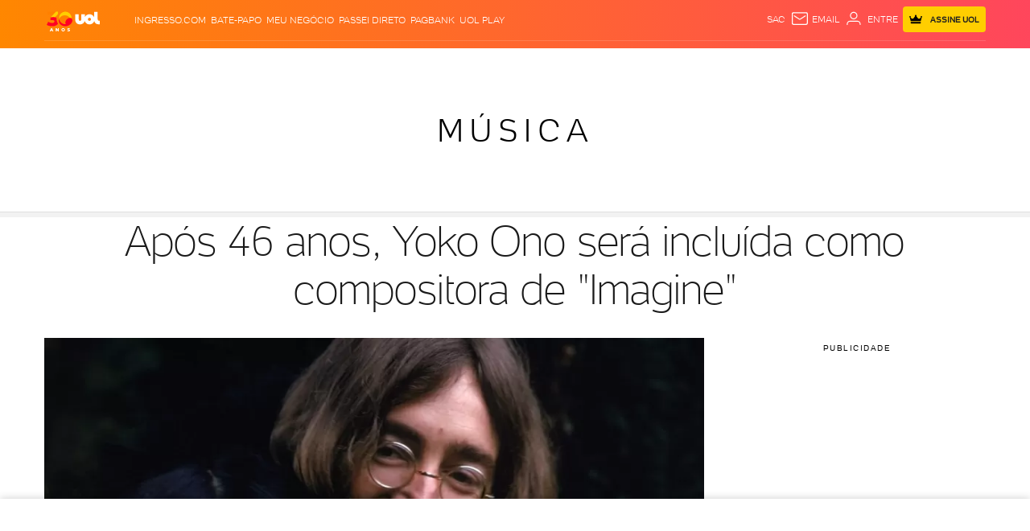

--- FILE ---
content_type: text/html; charset=utf-8
request_url: https://www.google.com/recaptcha/api2/aframe
body_size: 267
content:
<!DOCTYPE HTML><html><head><meta http-equiv="content-type" content="text/html; charset=UTF-8"></head><body><script nonce="42vn6HT5EP4AktkyJOK1wA">/** Anti-fraud and anti-abuse applications only. See google.com/recaptcha */ try{var clients={'sodar':'https://pagead2.googlesyndication.com/pagead/sodar?'};window.addEventListener("message",function(a){try{if(a.source===window.parent){var b=JSON.parse(a.data);var c=clients[b['id']];if(c){var d=document.createElement('img');d.src=c+b['params']+'&rc='+(localStorage.getItem("rc::a")?sessionStorage.getItem("rc::b"):"");window.document.body.appendChild(d);sessionStorage.setItem("rc::e",parseInt(sessionStorage.getItem("rc::e")||0)+1);localStorage.setItem("rc::h",'1768722093093');}}}catch(b){}});window.parent.postMessage("_grecaptcha_ready", "*");}catch(b){}</script></body></html>

--- FILE ---
content_type: text/javascript;charset=utf-8
request_url: https://id.cxense.com/public/user/id?json=%7B%22identities%22%3A%5B%7B%22type%22%3A%22ckp%22%2C%22id%22%3A%22mkjfggld1mdgi2qg%22%7D%2C%7B%22type%22%3A%22lst%22%2C%22id%22%3A%222zs2i2uwmrtk7208tnq5nnlf7u%22%7D%2C%7B%22type%22%3A%22cst%22%2C%22id%22%3A%222zs2i2uwmrtk7208tnq5nnlf7u%22%7D%5D%7D&callback=cXJsonpCB1
body_size: 206
content:
/**/
cXJsonpCB1({"httpStatus":200,"response":{"userId":"cx:w4mxj51sgvxn3at0vy4vag25s:36rpc7e1g6r6j","newUser":false}})

--- FILE ---
content_type: application/javascript; charset=utf-8
request_url: https://fundingchoicesmessages.google.com/f/AGSKWxVwLahgalDfhBGTAQNPuJduLIIUnCyGMVwvYgMRkj3wNpZHOs84mTjJUJpb88Kr9juqjNj4KoJGrBjfpSIBEulXvBsnrbwYlaAjmQcUgsm6iPz0K5I6S3GWSGk3wBXHq29ruilYm8DqwN-2bkVTI0BkdWAlWxgIAf-KpE_9InkbInLM15Pw60So1LUW/_/adiframe18./bannerserver?/virtuagirl3./adv/skin.-ad-choices.
body_size: -1290
content:
window['757d6816-9808-4675-ad3c-bd9b420d6c0f'] = true;

--- FILE ---
content_type: text/javascript;charset=utf-8
request_url: https://p1cluster.cxense.com/p1.js
body_size: 99
content:
cX.library.onP1('2zs2i2uwmrtk7208tnq5nnlf7u');


--- FILE ---
content_type: text/javascript; charset=utf-8
request_url: https://c.jsuol.com.br/assets/?loadComponent=assets&contentType=js&tpl=basics-header-script.js&hash=4a7c9448b578b322ae1e
body_size: 2861
content:
(window.webpackJsonp=window.webpackJsonp||[]).push([[107],{472:function(e,t,o){"use strict";o.r(t),o.d(t,"default",function(){return h});var n=o(13),i=o.n(n),t=o(14),s=o.n(t),n=o(345),r=o.n(n),t=o(346),c=o.n(t),n=o(347),l=o.n(n),t=o(348),y=o(349),a=o(1),p=o(357),n=o(54),d=o.n(n);function u(o){var n=function(){if("undefined"==typeof Reflect||!Reflect.construct)return!1;if(Reflect.construct.sham)return!1;if("function"==typeof Proxy)return!0;try{return Boolean.prototype.valueOf.call(Reflect.construct(Boolean,[],function(){})),!0}catch(e){return!1}}();return function(){var e,t=l()(o);return t=n?(e=l()(this).constructor,Reflect.construct(t,arguments,e)):t.apply(this,arguments),c()(this,t)}}var h=function(e){r()(o,e);var t=u(o);function o(){return i()(this,o),t.apply(this,arguments)}return s()(o,[{key:"onCreate",value:function(){this.startVideo(),this.banner(),this.toggleForm(),this.clickLogger(),this.submenuShowHide(),this.scrollMetrics(),this.removeAssingButton(),this.fixedHeader(),this.isJupiter()}},{key:"removeAssingButton",value:function(){setTimeout(function(){document.querySelector(".header-services").style.opacity=1},600);var t,o,n=this.dom.querySelector(".signin");n&&(t=n.querySelector("a"),o="true"==n.dataset.subscriberPage,document.cookie.includes("SESS")&&Object(a.a)().then(function(e){"success"==e.status&&e.data&&-1!=e.data.indexOf("7-32")&&(o?n.style.display="none":t.innerHTML='<svg class="crown-icon crown-signin"><use xlink:href="#svg-crown"></svg><span class="hidden-xs"> Área do Assinante</span>',t.href="https://www.uol.com.br/assinante-uol/")}).catch(function(){console.log("Erro na autenticação:",err)}))}},{key:"startVideo",value:function(){var e,t,o=this,n=this.dom.querySelector(".bg-video-container");n&&(e=n.querySelector(".bg-video-container video"),t=JSON.parse(e.getAttribute("data-items")),e.setAttribute("src",(t[y.a.breakpoint.name]||t.lg).url),(t=n.getAttribute("data-include"))&&t.split(",").forEach(function(e){e=o.dom.querySelector("."+e);e&&(e.innerHTML+=n.outerHTML)}))}},{key:"hasScroll",value:function(e){return e.classList.contains("hasScrollMobile")}},{key:"isJupiter",value:function(){var o,n=this;this.dom.classList.contains("jupiter")&&!this.dom.classList.contains("special")&&(y.a.checkin("xs")?((o=document.querySelector(".bannersticky-wrapper"))?document.querySelector("body").classList.contains("esporte")?document.querySelector("body").style.paddingTop="75px":document.querySelector("body").classList.contains("economia")&&(document.querySelector("body").style.paddingTop="60px"):document.querySelector("body").classList.contains("carnauol")?document.querySelector("body").style.paddingTop="59px":document.querySelector("body").style.paddingTop="85px",o&&(o.style.position="fixed",o.style.height="75px",o.classList.add("fixed"),this.dom.style.top="75px",p.a.onscroll(function(e){500<=e.top?(n.dom.style.transition="all .4s ease-in",o.style.top="-75px",n.dom.style.top=0):(o.style.top=0,n.dom.style.top="75px")}),window.addEventListener("load",function(){var t,e="mobile"==window.Config.platform;window.stickyFooter&&e&&(t=document.querySelector(".header").style,e=document.querySelector("body").style,t.top&&e.paddingTop&&(t.top="120px",e.paddingTop="145px",o.style.height=t.top,p.a.onscroll(function(e){500<=e.top?(o.style.top="-".concat(o.style.height),n.dom.style.top=0):(n.dom.style.top=t.top,t.top="120px")})))}))):document.querySelector("body").classList.contains("esporte")?document.querySelector("body").style.paddingTop="85px":document.querySelector("body").classList.contains("carnauol")?document.querySelector("body").style.paddingTop="71px":document.querySelector("body").style.paddingTop="97px",document.querySelector(".title-sponsor")&&(document.querySelector(".title-sponsor").style.top="70px",document.querySelector(".title-sponsor").style["z-index"]="998"),document.querySelector("body").clientWidth<768&&document.querySelector(".title-sponsor")&&(document.querySelector(".title-sponsor").style.top="60px"),this.dom.style.position="fixed")}},{key:"fixedHeader",value:function(){var n,i,s,r,o,c,e,l,a,d,u=this;this.dom.classList.contains("fixed")&&(n=null,i=document.querySelector(".hideTitle"),s=document.querySelector(".bannersticky-wrapper"),r=this.dom.querySelector(".header-logo"),s?(this.hasBanner=!0,s.style.position="fixed",this.bannerOriginalHeight=s.offsetHeight+2,s.classList.add("fixed"),y.a.checkin("xs")||y.a.checkin("sm")?document.querySelector("body").style.paddingTop="88px":document.querySelector("body").style.paddingTop="138px",n="".concat(this.bannerOriginalHeight,"px")):(n=0,y.a.checkin("xs")||y.a.checkin("sm")?document.querySelector("body").style.paddingTop="88px":document.querySelector("body").style.paddingTop="136px"),this.dom.style.position="fixed",this.dom.style.top=n,p.a.onscroll(function(e){var t=y.a.checkin("xs")?150:400,o=y.a.checkin("xs")?t:500+t;e.top>=t?(u.dom.style.transition="all .4s ease-in",u.hasBanner&&(s.style.top="-".concat(u.bannerOriginalHeight,"px")),i&&i.classList.remove("hideTitle"),u.dom.style.top=0,e.top>=o&&(u.dom.classList.add("scrolling"),y.a.checkin("xs")||y.a.checkin("sm")||(r.style.position="absolute",u.dom.querySelector(".header-menu-lateral").style.opacity=0,r.querySelector(".station").style.display="block",u.dom.querySelector(".header-menu-lateral").style.display="none",u.dom.querySelector(".under").style.display="none",r.style.opacity=1,r.querySelector(".station").style.opacity=1),e=u.dom.clientHeight,(o=document.querySelector(".title-sponsor"))&&(o.style.top="".concat(e,"px")))):(u.hasBanner&&(s.style.top=0),i&&i.classList.add("hideTitle"),u.dom.classList.remove("scrolling"),u.dom.style.top=n,y.a.checkin("xs")||y.a.checkin("sm")||(r.style.position="unset",r.querySelector(".station").style.opacity=0,setTimeout(function(){r.querySelector(".station").style.display="none",u.dom.querySelector(".header-menu-lateral").style.display="block",u.dom.querySelector(".header-menu-lateral").style.opacity=1,u.dom.querySelector(".under").style.display="block"},300)))})),this.dom.classList.contains("vertical-fixed")&&(o=document.querySelector(".header-fixed-vertical header"),e=document.querySelector(".header-fixed-vertical"),o&&(o.style.transform="translateY(-100%)",e.style.display="flex",e=document.querySelector(".bannersticky-wrapper"),c=0,c=e?this.hasScroll(this.dom)?200:386:this.hasScroll(this.dom)?250:450,(e=document.querySelector(".title-home.hideTitle"))&&e.classList.remove("hideTitle"),l=document.querySelector("#profile-avatar"),a=o.querySelector(".widget"),d=document.querySelector("header .services .widget"),p.a.onscroll(function(e){var t;e.top>=c?(a&&a.appendChild(l),o.style.transition="all 567ms ease-in-out",o.style.top="0",o.style.transform="translateY(0)",t=o.clientHeight,e=document.querySelector(".title-sponsor"),document.querySelector("body").classList.contains("guia-de-compras")&&(y.a.checkin("md")||y.a.checkin("lg"))&&(u.dom.style.paddingTop=0,o.style.visibility="visible"),e&&(e.style.top="".concat(t,"px"))):(d&&d.appendChild(l),o.style.top="-56px",o.style.transition="all 567ms ease-in-out, visibility 0s linear 0s",o.style.transform="translateY(-100%)",document.querySelector("body").classList.contains("guia-de-compras")&&(y.a.checkin("md")||y.a.checkin("lg"))&&(u.dom.style.paddingTop="50px",o.style.visibility="hidden"))})))}},{key:"scrollMetrics",value:function(){var t,i,s,r,o,n,e=this.dom.getAttribute("data-has-scroll-metrics");this.scrollMetric=this.dom.getAttribute("data-scroll-metrics"),"true"==e&&(t=document.body.clientHeight,i=[25,50,75,95],e=(Audience||{}).ga||{},s="uolestacoes"==e.filename?"uolestacoes.event":"event",o=this.scrollMetric,n=e,r=i.map(function(e){return{hasDone:!1,height:t*(e/100),category:"vertical-scroll-depth",action:"scroll",label:"".concat(e,"%"),nonInteraction:!0,ga:n,central:Audience.central,channel:Audience.channel,mediaName:Audience.mediaName,abTest14:o}}),window.addEventListener("scroll",function(e){var t,o,n=(window.scrollY||window.pageYOffset)+window.innerHeight;for(t in i)r[t].height<=n&&0==r[t].hasDone&&(o=r[t],window.uolAnalytics(s,o),r[t].hasDone=!0)}))}},{key:"toggleClass",value:function(e,t){var o=-1!=e.indexOf(t);return e.replace(new RegExp(o?" ".concat(t):"$"),o?"":" ".concat(t))}},{key:"toggleForm",value:function(){if(!this.dom.classList.contains("withShare")){var e=this.dom.querySelector(".services"),t=e.querySelector(".search");if(!t)return null;var o=t.querySelector("input"),n=e.getAttribute("data-active-form");t.addEventListener("click",function(){e.classList.add(n),o.focus()},!1),o.addEventListener("blur",function(){e.classList.remove(n)},!1)}}},{key:"clickLogger",value:function(){for(var e=this.dom.getAttribute("data-chn-id"),t=/chn:\d+;creative:(linkfixo_menu|barrauol)(_mobile)?;/,o=this.dom.querySelectorAll("a"),n=o.length;n--;){var i=o[n],s=i.href;!0===t.test(s)&&(i.href=s.replace(t,"chn:"+e+";creative:$1$2;"))}}},{key:"banner",value:function(){var e=document.querySelector(".title-container");document.querySelector(".bannersticky-wrapper")&&(!e||(e=(e=null==e.offsetParent?this.dom:e).getBoundingClientRect()).height&&(e=e.height+e.top+window.pageYOffset,!this.dom.classList.contains("fixed")&&0<e&&e<={web:1e3,mobile:500}[this.hasScroll(this.dom)?"mobile":"web"]&&(document.querySelector(".bannersticky-wrapper").style.height="".concat(e,"px"))))}},{key:"submenuShowHide",value:function(){var e=this.dom.querySelectorAll(".menu-wrapper");d()(e).find(".active").addClass("main"),d()(e).find(".menu-item").click(function(e){y.a.checkin(["sm"])&&(d()(this).hasClass("has-submenu")&&(e.preventDefault(),d()(this).find(".submenu-item a").click(function(e){e.stopPropagation()})),d()(this).siblings().removeClass("show-menu"),d()(this).toggleClass("show-menu"))}),d()(e).scroll(function(){d()(this).find(".menu-item").removeClass("show-menu")})}}]),o}(t.a)}}]);